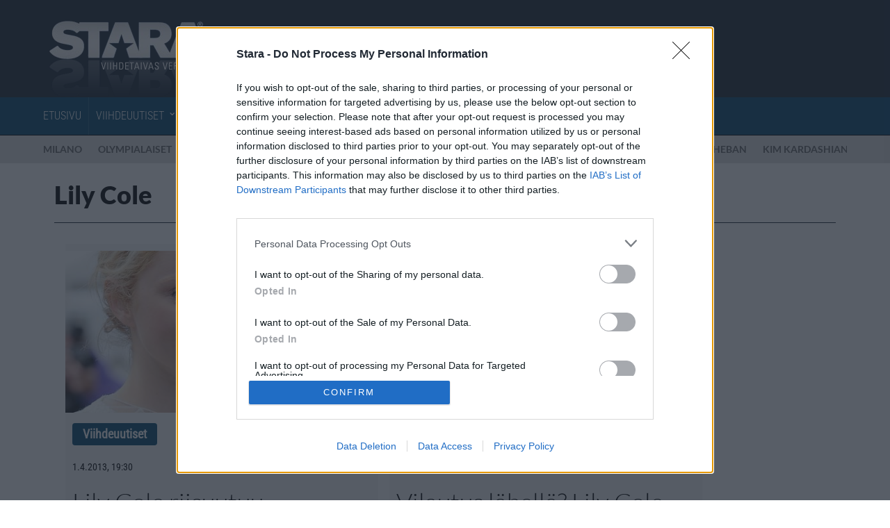

--- FILE ---
content_type: text/html; charset=UTF-8
request_url: https://www.stara.fi/asiasanat/lily-cole/
body_size: 14527
content:
<!doctype html>
<html lang="fi">
<head>
	<meta charset="utf-8">
	<meta http-equiv="X-UA-Compatible" content="IE=edge">
	<meta name="viewport" content="width=device-width, initial-scale=1">
	<meta name="copyright" content="Copyright Stara Media Online Oy 2003-2026">
	<meta name="contact" content="stara@stara.fi">


<meta name="description" content="Lily Cole uutiset Starassa">
	<link rel="apple-touch-icon-precomposed" href="/wp-content/themes/stara-responsive/img/favicon/apple-touch-icon-precomposed.png">
	<link rel="apple-touch-icon" sizes="60x60" href="/wp-content/themes/stara-responsive/img/favicon/apple-touch-icon-60x60.png">
	<link rel="apple-touch-icon" sizes="72x72" href="/wp-content/themes/stara-responsive/img/favicon/apple-touch-icon-72x72.png">
	<link rel="apple-touch-icon" sizes="76x76" href="/wp-content/themes/stara-responsive/img/favicon/apple-touch-icon-76x76.png">
	<link rel="apple-touch-icon" sizes="114x114" href="/wp-content/themes/stara-responsive/img/favicon/apple-touch-icon-114x114.png">
	<link rel="apple-touch-icon" sizes="120x120" href="/wp-content/themes/stara-responsive/img/favicon/apple-touch-icon-120x120.png">
	<link rel="apple-touch-icon" sizes="144x144" href="/wp-content/themes/stara-responsive/img/favicon/apple-touch-icon-144x144.png">

	<link rel="icon" href="/wp-content/themes/stara-responsive/img/favicon/favicon-16x16.png" sizes="16x16">
	<link rel="icon" href="/wp-content/themes/stara-responsive/img/favicon/favicon-32x32.png" sizes="32x32">
	<link rel="icon" href="/wp-content/themes/stara-responsive/img/favicon/favicon-96x96.png" sizes="96x96">
	<link rel="shortcut icon" href="/wp-content/themes/stara-responsive/img/favicon/favicon.ico">

	<meta name="application-name" content="Stara">
	<meta name="msapplication-starturl" content="https://www.stara.fi/">
	<meta name="msapplication-TileColor" content="#26364f">
	<meta name="msapplication-TileImage" content="/wp-content/themes/stara-responsive/img/favicon/mstile-144x144.png">
	<meta name="msapplication-square70x70logo" content="/wp-content/themes/stara-responsive/img/favicon/mstile-70x70.png">
	<meta name="msapplication-square150x150logo" content="/wp-content/themes/stara-responsive/img/favicon/mstile-150x150.png">
	<meta name="msapplication-wide310x150logo" content="/wp-content/themes/stara-responsive/img/favicon/mstile-310x150.png">
	<meta name="msapplication-square310x310logo" content="/wp-content/themes/stara-responsive/img/favicon/mstile-310x310.png">

	<meta name="twitter:card" content="summary_large_image">
	<meta name="twitter:site" content="@StaraFi">
	<meta property="og:site_name" content="Stara.fi">
	<meta property="fb:admins" content="733354531">
	<meta property="fb:pages" content="221953634618">
	<meta property="og:locale" content="fi_FI">

			<link href="
		https://www.stara.fi/asiasanat/lily-cole/		">
		<meta property="og:url" content="
		https://www.stara.fi/asiasanat/lily-cole/		">
		<meta property="og:title" content="Lily Cole - Stara.fi">
		<meta property="og:description" content="Lily Cole viihdeuutiset Starassa.">
	
			<meta property="og:type" content="website">
		<meta property="fb:page_id" content="221953634618">
	
			<meta property="og:image" content="/wp-content/themes/stara-responsive/img/stara_fblogo.jpg">
		<meta property="og:image:width" content="140">
		<meta property="og:image:height" content="140">
	
			<script async src="https://pagead2.googlesyndication.com/pagead/js/adsbygoogle.js?client=ca-pub-2442022960709935" crossorigin="anonymous"></script>
	
	<title>Lily Cole &#8211; Stara.fi</title>
<meta name='robots' content='max-image-preview:large, index, follow, max-snippet:-1, max-video-preview:-1' />
<link rel="stylesheet" href="https://www.stara.fi/wp-content/themes/stara-responsive/style.min.css?ver=dbb25309ae57d0f43021f08e3dd7ffeb457fc75f">
<script type="text/javascript" src="https://www.stara.fi/wp-includes/js/jquery/jquery.min.js?ver=3.7.1" id="jquery-core-js"></script>
<link rel="https://api.w.org/" href="https://www.stara.fi/wp-json/" /><link rel="alternate" title="JSON" type="application/json" href="https://www.stara.fi/wp-json/wp/v2/tags/1319" /><link rel="icon" href="https://www.stara.fi/wp-content/uploads/2026/01/cropped-stara_logo_1024x1024-100x100.jpg" sizes="32x32" />
<link rel="icon" href="https://www.stara.fi/wp-content/uploads/2026/01/cropped-stara_logo_1024x1024-200x200.jpg" sizes="192x192" />
<link rel="apple-touch-icon" href="https://www.stara.fi/wp-content/uploads/2026/01/cropped-stara_logo_1024x1024-200x200.jpg" />
<meta name="msapplication-TileImage" content="https://www.stara.fi/wp-content/uploads/2026/01/cropped-stara_logo_1024x1024-600x530.jpg" />

			<script>
		var dataLayer = [];

					dataLayer.push({
				'page': 'archive',
				'tag': 'lily-cole'
			});
					</script>

		<script async="async" src="https://macro.adnami.io/macro/hosts/adsm.macro.stara.fi.js"></script>		<script>
		var adsmtag = adsmtag || {};
		adsmtag.cmd = adsmtag.cmd || [];
		</script>
	
			<!-- InMobi Choice. Consent Manager Tag v3.0 (for TCF 2.2) -->
		<script type="text/javascript" async=true>
		(function() {
			var host = window.location.hostname;
			var element = document.createElement('script');
			var firstScript = document.getElementsByTagName('script')[0];
			var url = 'https://cmp.inmobi.com'
				.concat('/choice/', 'mVjjcdrsm5ysQ', '/', host, '/choice.js?tag_version=V3');
			var uspTries = 0;
			var uspTriesLimit = 3;
			element.async = true;
			element.type = 'text/javascript';
			element.src = url;

			firstScript.parentNode.insertBefore(element, firstScript);

			function makeStub() {
				var TCF_LOCATOR_NAME = '__tcfapiLocator';
				var queue = [];
				var win = window;
				var cmpFrame;

				function addFrame() {
					var doc = win.document;
					var otherCMP = !!(win.frames[TCF_LOCATOR_NAME]);

					if (!otherCMP) {
						if (doc.body) {
							var iframe = doc.createElement('iframe');

							iframe.style.cssText = 'display:none';
							iframe.name = TCF_LOCATOR_NAME;
							doc.body.appendChild(iframe);
						} else {
							setTimeout(addFrame, 5);
						}
					}
					return !otherCMP;
				}

				function tcfAPIHandler() {
					var gdprApplies;
					var args = arguments;

					if (!args.length) {
						return queue;
					} else if (args[0] === 'setGdprApplies') {
						if (
							args.length > 3 &&
							args[2] === 2 &&
							typeof args[3] === 'boolean'
						) {
							gdprApplies = args[3];
							if (typeof args[2] === 'function') {
								args[2]('set', true);
							}
						}
					} else if (args[0] === 'ping') {
						var retr = {
							gdprApplies: gdprApplies,
							cmpLoaded: false,
							cmpStatus: 'stub'
						};

						if (typeof args[2] === 'function') {
							args[2](retr);
						}
					} else {
						if(args[0] === 'init' && typeof args[3] === 'object') {
							args[3] = Object.assign(args[3], { tag_version: 'V3' });
						}
						queue.push(args);
					}
				}

				function postMessageEventHandler(event) {
					var msgIsString = typeof event.data === 'string';
					var json = {};

					try {
						if (msgIsString) {
							json = JSON.parse(event.data);
						} else {
							json = event.data;
						}
					} catch (ignore) {}

					var payload = json.__tcfapiCall;

					if (payload) {
						window.__tcfapi(
							payload.command,
							payload.version,
							function(retValue, success) {
								var returnMsg = {
									__tcfapiReturn: {
										returnValue: retValue,
										success: success,
										callId: payload.callId
									}
								};
								if (msgIsString) {
									returnMsg = JSON.stringify(returnMsg);
								}
								if (event && event.source && event.source.postMessage) {
									event.source.postMessage(returnMsg, '*');
								}
							},
							payload.parameter
						);
					}
				}

				while (win) {
					try {
						if (win.frames[TCF_LOCATOR_NAME]) {
							cmpFrame = win;
							break;
						}
					} catch (ignore) {}

					if (win === window.top) {
						break;
					}
					win = win.parent;
				}
				if (!cmpFrame) {
					addFrame();
					win.__tcfapi = tcfAPIHandler;
					win.addEventListener('message', postMessageEventHandler, false);
				}
			};

			makeStub();

			var uspStubFunction = function() {
				var arg = arguments;
				if (typeof window.__uspapi !== uspStubFunction) {
					setTimeout(function() {
						if (typeof window.__uspapi !== 'undefined') {
							window.__uspapi.apply(window.__uspapi, arg);
						}
					}, 500);
				}
			};

			var checkIfUspIsReady = function() {
				uspTries++;
				if (window.__uspapi === uspStubFunction && uspTries < uspTriesLimit) {
					console.warn('USP is not accessible');
				} else {
					clearInterval(uspInterval);
				}
			};

			if (typeof window.__uspapi === 'undefined') {
				window.__uspapi = uspStubFunction;
				var uspInterval = setInterval(checkIfUspIsReady, 6000);
			}
		})();
		</script>
		<!-- End InMobi Choice. Consent Manager Tag v3.0 (for TCF 2.2) -->
	
	<script>
		window['gtag_enable_tcf_support'] = true;
	</script>

			<script type="text/javascript" src="https://nostemedia.bbvms.com/a/stara.js"></script>	
			<!-- Strossle SDK -->
		<script>
		window.strossle=window.strossle||function(){(strossle.q=strossle.q||[]).push(arguments)};
		strossle('5b805ae1-d0e4-45fc-ae00-76fb0134b413', '.strossle-widget');
		</script>
		<script async src="https://assets.strossle.com/strossle-widget-sdk/1/strossle-widget-sdk.js"></script>		<!-- End Strossle SDK -->
	
			<script async id="ebx" src="//applets.ebxcdn.com/ebx.js"></script>	
			<script>(function(w,d,s,l,i){w[l]=w[l]||[];w[l].push({'gtm.start':
		new Date().getTime(),event:'gtm.js'});var f=d.getElementsByTagName(s)[0],
		j=d.createElement(s),dl=l!='dataLayer'?'&l='+l:'';j.async=true;j.src=
		'https://www.googletagmanager.com/gtm.js?id='+i+dl;f.parentNode.insertBefore(j,f);
		})(window,document,'script','dataLayer','GTM-WH44GSL');</script>
	<style id='global-styles-inline-css' type='text/css'>
:root{--wp--preset--aspect-ratio--square: 1;--wp--preset--aspect-ratio--4-3: 4/3;--wp--preset--aspect-ratio--3-4: 3/4;--wp--preset--aspect-ratio--3-2: 3/2;--wp--preset--aspect-ratio--2-3: 2/3;--wp--preset--aspect-ratio--16-9: 16/9;--wp--preset--aspect-ratio--9-16: 9/16;--wp--preset--color--black: #000000;--wp--preset--color--cyan-bluish-gray: #abb8c3;--wp--preset--color--white: #ffffff;--wp--preset--color--pale-pink: #f78da7;--wp--preset--color--vivid-red: #cf2e2e;--wp--preset--color--luminous-vivid-orange: #ff6900;--wp--preset--color--luminous-vivid-amber: #fcb900;--wp--preset--color--light-green-cyan: #7bdcb5;--wp--preset--color--vivid-green-cyan: #00d084;--wp--preset--color--pale-cyan-blue: #8ed1fc;--wp--preset--color--vivid-cyan-blue: #0693e3;--wp--preset--color--vivid-purple: #9b51e0;--wp--preset--gradient--vivid-cyan-blue-to-vivid-purple: linear-gradient(135deg,rgb(6,147,227) 0%,rgb(155,81,224) 100%);--wp--preset--gradient--light-green-cyan-to-vivid-green-cyan: linear-gradient(135deg,rgb(122,220,180) 0%,rgb(0,208,130) 100%);--wp--preset--gradient--luminous-vivid-amber-to-luminous-vivid-orange: linear-gradient(135deg,rgb(252,185,0) 0%,rgb(255,105,0) 100%);--wp--preset--gradient--luminous-vivid-orange-to-vivid-red: linear-gradient(135deg,rgb(255,105,0) 0%,rgb(207,46,46) 100%);--wp--preset--gradient--very-light-gray-to-cyan-bluish-gray: linear-gradient(135deg,rgb(238,238,238) 0%,rgb(169,184,195) 100%);--wp--preset--gradient--cool-to-warm-spectrum: linear-gradient(135deg,rgb(74,234,220) 0%,rgb(151,120,209) 20%,rgb(207,42,186) 40%,rgb(238,44,130) 60%,rgb(251,105,98) 80%,rgb(254,248,76) 100%);--wp--preset--gradient--blush-light-purple: linear-gradient(135deg,rgb(255,206,236) 0%,rgb(152,150,240) 100%);--wp--preset--gradient--blush-bordeaux: linear-gradient(135deg,rgb(254,205,165) 0%,rgb(254,45,45) 50%,rgb(107,0,62) 100%);--wp--preset--gradient--luminous-dusk: linear-gradient(135deg,rgb(255,203,112) 0%,rgb(199,81,192) 50%,rgb(65,88,208) 100%);--wp--preset--gradient--pale-ocean: linear-gradient(135deg,rgb(255,245,203) 0%,rgb(182,227,212) 50%,rgb(51,167,181) 100%);--wp--preset--gradient--electric-grass: linear-gradient(135deg,rgb(202,248,128) 0%,rgb(113,206,126) 100%);--wp--preset--gradient--midnight: linear-gradient(135deg,rgb(2,3,129) 0%,rgb(40,116,252) 100%);--wp--preset--font-size--small: 13px;--wp--preset--font-size--medium: 20px;--wp--preset--font-size--large: 36px;--wp--preset--font-size--x-large: 42px;--wp--preset--spacing--20: 0.44rem;--wp--preset--spacing--30: 0.67rem;--wp--preset--spacing--40: 1rem;--wp--preset--spacing--50: 1.5rem;--wp--preset--spacing--60: 2.25rem;--wp--preset--spacing--70: 3.38rem;--wp--preset--spacing--80: 5.06rem;--wp--preset--shadow--natural: 6px 6px 9px rgba(0, 0, 0, 0.2);--wp--preset--shadow--deep: 12px 12px 50px rgba(0, 0, 0, 0.4);--wp--preset--shadow--sharp: 6px 6px 0px rgba(0, 0, 0, 0.2);--wp--preset--shadow--outlined: 6px 6px 0px -3px rgb(255, 255, 255), 6px 6px rgb(0, 0, 0);--wp--preset--shadow--crisp: 6px 6px 0px rgb(0, 0, 0);}:where(.is-layout-flex){gap: 0.5em;}:where(.is-layout-grid){gap: 0.5em;}body .is-layout-flex{display: flex;}.is-layout-flex{flex-wrap: wrap;align-items: center;}.is-layout-flex > :is(*, div){margin: 0;}body .is-layout-grid{display: grid;}.is-layout-grid > :is(*, div){margin: 0;}:where(.wp-block-columns.is-layout-flex){gap: 2em;}:where(.wp-block-columns.is-layout-grid){gap: 2em;}:where(.wp-block-post-template.is-layout-flex){gap: 1.25em;}:where(.wp-block-post-template.is-layout-grid){gap: 1.25em;}.has-black-color{color: var(--wp--preset--color--black) !important;}.has-cyan-bluish-gray-color{color: var(--wp--preset--color--cyan-bluish-gray) !important;}.has-white-color{color: var(--wp--preset--color--white) !important;}.has-pale-pink-color{color: var(--wp--preset--color--pale-pink) !important;}.has-vivid-red-color{color: var(--wp--preset--color--vivid-red) !important;}.has-luminous-vivid-orange-color{color: var(--wp--preset--color--luminous-vivid-orange) !important;}.has-luminous-vivid-amber-color{color: var(--wp--preset--color--luminous-vivid-amber) !important;}.has-light-green-cyan-color{color: var(--wp--preset--color--light-green-cyan) !important;}.has-vivid-green-cyan-color{color: var(--wp--preset--color--vivid-green-cyan) !important;}.has-pale-cyan-blue-color{color: var(--wp--preset--color--pale-cyan-blue) !important;}.has-vivid-cyan-blue-color{color: var(--wp--preset--color--vivid-cyan-blue) !important;}.has-vivid-purple-color{color: var(--wp--preset--color--vivid-purple) !important;}.has-black-background-color{background-color: var(--wp--preset--color--black) !important;}.has-cyan-bluish-gray-background-color{background-color: var(--wp--preset--color--cyan-bluish-gray) !important;}.has-white-background-color{background-color: var(--wp--preset--color--white) !important;}.has-pale-pink-background-color{background-color: var(--wp--preset--color--pale-pink) !important;}.has-vivid-red-background-color{background-color: var(--wp--preset--color--vivid-red) !important;}.has-luminous-vivid-orange-background-color{background-color: var(--wp--preset--color--luminous-vivid-orange) !important;}.has-luminous-vivid-amber-background-color{background-color: var(--wp--preset--color--luminous-vivid-amber) !important;}.has-light-green-cyan-background-color{background-color: var(--wp--preset--color--light-green-cyan) !important;}.has-vivid-green-cyan-background-color{background-color: var(--wp--preset--color--vivid-green-cyan) !important;}.has-pale-cyan-blue-background-color{background-color: var(--wp--preset--color--pale-cyan-blue) !important;}.has-vivid-cyan-blue-background-color{background-color: var(--wp--preset--color--vivid-cyan-blue) !important;}.has-vivid-purple-background-color{background-color: var(--wp--preset--color--vivid-purple) !important;}.has-black-border-color{border-color: var(--wp--preset--color--black) !important;}.has-cyan-bluish-gray-border-color{border-color: var(--wp--preset--color--cyan-bluish-gray) !important;}.has-white-border-color{border-color: var(--wp--preset--color--white) !important;}.has-pale-pink-border-color{border-color: var(--wp--preset--color--pale-pink) !important;}.has-vivid-red-border-color{border-color: var(--wp--preset--color--vivid-red) !important;}.has-luminous-vivid-orange-border-color{border-color: var(--wp--preset--color--luminous-vivid-orange) !important;}.has-luminous-vivid-amber-border-color{border-color: var(--wp--preset--color--luminous-vivid-amber) !important;}.has-light-green-cyan-border-color{border-color: var(--wp--preset--color--light-green-cyan) !important;}.has-vivid-green-cyan-border-color{border-color: var(--wp--preset--color--vivid-green-cyan) !important;}.has-pale-cyan-blue-border-color{border-color: var(--wp--preset--color--pale-cyan-blue) !important;}.has-vivid-cyan-blue-border-color{border-color: var(--wp--preset--color--vivid-cyan-blue) !important;}.has-vivid-purple-border-color{border-color: var(--wp--preset--color--vivid-purple) !important;}.has-vivid-cyan-blue-to-vivid-purple-gradient-background{background: var(--wp--preset--gradient--vivid-cyan-blue-to-vivid-purple) !important;}.has-light-green-cyan-to-vivid-green-cyan-gradient-background{background: var(--wp--preset--gradient--light-green-cyan-to-vivid-green-cyan) !important;}.has-luminous-vivid-amber-to-luminous-vivid-orange-gradient-background{background: var(--wp--preset--gradient--luminous-vivid-amber-to-luminous-vivid-orange) !important;}.has-luminous-vivid-orange-to-vivid-red-gradient-background{background: var(--wp--preset--gradient--luminous-vivid-orange-to-vivid-red) !important;}.has-very-light-gray-to-cyan-bluish-gray-gradient-background{background: var(--wp--preset--gradient--very-light-gray-to-cyan-bluish-gray) !important;}.has-cool-to-warm-spectrum-gradient-background{background: var(--wp--preset--gradient--cool-to-warm-spectrum) !important;}.has-blush-light-purple-gradient-background{background: var(--wp--preset--gradient--blush-light-purple) !important;}.has-blush-bordeaux-gradient-background{background: var(--wp--preset--gradient--blush-bordeaux) !important;}.has-luminous-dusk-gradient-background{background: var(--wp--preset--gradient--luminous-dusk) !important;}.has-pale-ocean-gradient-background{background: var(--wp--preset--gradient--pale-ocean) !important;}.has-electric-grass-gradient-background{background: var(--wp--preset--gradient--electric-grass) !important;}.has-midnight-gradient-background{background: var(--wp--preset--gradient--midnight) !important;}.has-small-font-size{font-size: var(--wp--preset--font-size--small) !important;}.has-medium-font-size{font-size: var(--wp--preset--font-size--medium) !important;}.has-large-font-size{font-size: var(--wp--preset--font-size--large) !important;}.has-x-large-font-size{font-size: var(--wp--preset--font-size--x-large) !important;}
/*# sourceURL=global-styles-inline-css */
</style>
</head>
<body class="archive tag tag-lily-cole tag-1319 wp-theme-stara-responsive">

<!--Asynchronous Tag passing of schain-->
	<script>
	var adformtag = adformtag || [];
	adformtag.push(function () {
	adformtag.setRequestParam('schain','1.0,1!nostemedia.fi,11163,1') });
	</script>

<section class="header">
	<div class="container">
		<div class="row">
			<div class="col-xs-12 col-md-3">
				<a href="https://www.stara.fi/" class="logo">Stara.fi</a>

				<button type="button" class="hidden-md hidden-lg">
					<span class="sr-only">Menu</span>
					<span class="icon-bar"></span>
					<span class="icon-bar"></span>
					<span class="icon-bar"></span>
				</button>
			</div>
		</div>
	</div>
</section>

<section class="navigation">
	<div class="container">
		<nav class="paavalikko"><ul id="menu-main" class="menu"><li id="menu-item-143630" class="menu-item menu-item-type-custom menu-item-object-custom menu-item-143630"><a href="/">Etusivu</a></li>
<li id="menu-item-143631" class="menu-item menu-item-type-taxonomy menu-item-object-category menu-item-143631 menu-item-has-children"><a href="https://www.stara.fi/category/viihdeuutiset/">Viihdeuutiset</a>			<ul class="sub-menu">
								<ul class="sub-menu-categories">
					<li>
						<h2><a  href="https://www.stara.fi/category/viihdeuutiset/">Kaikki Viihdeuutiset</a></h2>
					</li>
																	<li class="menu-item">
								<a href="https://www.stara.fi/category/viihdeuutiset/euroviisut/">
									Euroviisut								</a>
							</li>
														<li class="menu-item">
								<a href="https://www.stara.fi/category/viihdeuutiset/festarit/">
									Festarit								</a>
							</li>
											</ul>
									<ul class="sub-menu-articles">
						<li>
							<h2><a  href="https://www.stara.fi/category/viihdeuutiset/">Uusimmat Viihdeuutiset -artikkelit</a></h2>
						</li>
													<li class="menu-item">
								<a href="https://www.stara.fi/2026/01/22/uriah-heepin-perustajajasen-sairastui-suomen-keikoille-tuuraaja/">
									<article>
										<figure>
											<img width="200" height="200" src="https://www.stara.fi/wp-content/uploads/2025/09/uriahheep_promo-200x200.jpg" class="img-circle" alt="" loading="lazy" decoding="async" srcset="https://www.stara.fi/wp-content/uploads/2025/09/uriahheep_promo-200x200.jpg 200w, https://www.stara.fi/wp-content/uploads/2025/09/uriahheep_promo-100x100.jpg 100w" sizes="(max-width: 200px) 100vw, 200px" />										</figure>
										<h3>Uriah Heepin perustajajäsen sairastui &#8211; Suomen-keikoille tuuraaja</h3>
									</article>
								</a>
							</li>
														<li class="menu-item">
								<a href="https://www.stara.fi/2026/01/22/kim-kardashian-tasta-syysta-ei-enaa-nae-jonathan-chebania/">
									<article>
										<figure>
											<img width="200" height="200" src="https://www.stara.fi/wp-content/uploads/2021/12/kimkardashian-thekkw-30122021x-200x200.jpg" class="img-circle" alt="" loading="lazy" decoding="async" srcset="https://www.stara.fi/wp-content/uploads/2021/12/kimkardashian-thekkw-30122021x-200x200.jpg 200w, https://www.stara.fi/wp-content/uploads/2021/12/kimkardashian-thekkw-30122021x-100x100.jpg 100w" sizes="(max-width: 200px) 100vw, 200px" />										</figure>
										<h3>Kim Kardashian: Tästä syystä ei enää näe Jonathan Chebania</h3>
									</article>
								</a>
							</li>
														<li class="menu-item">
								<a href="https://www.stara.fi/2026/01/22/aanikirjojen-suosio-kasvaa-kirjailijoiden-tulot-romahtaneet/">
									<article>
										<figure>
											<img width="200" height="200" src="https://www.stara.fi/wp-content/uploads/2025/11/kuulokkeet_fotolia-200x200.jpg" class="img-circle" alt="" loading="lazy" decoding="async" srcset="https://www.stara.fi/wp-content/uploads/2025/11/kuulokkeet_fotolia-200x200.jpg 200w, https://www.stara.fi/wp-content/uploads/2025/11/kuulokkeet_fotolia-100x100.jpg 100w" sizes="(max-width: 200px) 100vw, 200px" />										</figure>
										<h3>Äänikirjojen suosio kasvaa – kirjailijoiden tulot romahtaneet</h3>
									</article>
								</a>
							</li>
												</ul>
										<ul class="sub-menu-tags">
						<li>
							<h2>Suosituimmat asiasanat</h2>
						</li>
													<li class="menu-item">
								<a href="https://www.stara.fi/asiasanat/koira/">
									koira								</a>
							</li>
														<li class="menu-item">
								<a href="https://www.stara.fi/asiasanat/kim-kardashian/">
									Kim Kardashian								</a>
							</li>
														<li class="menu-item">
								<a href="https://www.stara.fi/asiasanat/poliisi/">
									Poliisi								</a>
							</li>
												</ul>
								</ul>
			</li>
<li id="menu-item-143635" class="menu-item menu-item-type-taxonomy menu-item-object-category menu-item-143635 menu-item-has-children"><a href="https://www.stara.fi/category/lifestyle/">Lifestyle</a>			<ul class="sub-menu">
								<ul class="sub-menu-categories">
					<li>
						<h2><a  href="https://www.stara.fi/category/lifestyle/">Kaikki Lifestyle</a></h2>
					</li>
																	<li class="menu-item">
								<a href="https://www.stara.fi/category/lifestyle/autot/">
									Autot								</a>
							</li>
														<li class="menu-item">
								<a href="https://www.stara.fi/category/lifestyle/fitness/">
									Fitness								</a>
							</li>
														<li class="menu-item">
								<a href="https://www.stara.fi/category/lifestyle/koti/">
									Koti &amp; Asuminen								</a>
							</li>
														<li class="menu-item">
								<a href="https://www.stara.fi/category/lifestyle/lux/">
									Lux								</a>
							</li>
														<li class="menu-item">
								<a href="https://www.stara.fi/category/lifestyle/ruoka/">
									Ruoka								</a>
							</li>
														<li class="menu-item">
								<a href="https://www.stara.fi/category/lifestyle/terveys/">
									Terveys								</a>
							</li>
											</ul>
									<ul class="sub-menu-articles">
						<li>
							<h2><a  href="https://www.stara.fi/category/lifestyle/">Uusimmat Lifestyle -artikkelit</a></h2>
						</li>
													<li class="menu-item">
								<a href="https://www.stara.fi/2026/01/22/tarinalevyista-tuli-tuorein-kuntoilutrendi-kiitos-tiktokin/">
									<article>
										<figure>
											<img width="200" height="200" src="https://www.stara.fi/wp-content/uploads/2025/04/kuntoilu_kuntopyora-200x200.jpg" class="img-circle" alt="" loading="lazy" decoding="async" srcset="https://www.stara.fi/wp-content/uploads/2025/04/kuntoilu_kuntopyora-200x200.jpg 200w, https://www.stara.fi/wp-content/uploads/2025/04/kuntoilu_kuntopyora-100x100.jpg 100w" sizes="(max-width: 200px) 100vw, 200px" />										</figure>
										<h3>Tärinälevyistä tuli tuorein kuntoilutrendi &#8211; kiitos Tiktokin</h3>
									</article>
								</a>
							</li>
														<li class="menu-item">
								<a href="https://www.stara.fi/2026/01/22/thl-alle-13-vuotiaat-eivat-tarvitse-omaa-alypuhelinta/">
									<article>
										<figure>
											<img width="200" height="200" src="https://www.stara.fi/wp-content/uploads/2025/12/lapset_matkapuhelin_alypuhelin_pelaaminen_stara-200x200.jpg" class="img-circle" alt="" loading="lazy" decoding="async" srcset="https://www.stara.fi/wp-content/uploads/2025/12/lapset_matkapuhelin_alypuhelin_pelaaminen_stara-200x200.jpg 200w, https://www.stara.fi/wp-content/uploads/2025/12/lapset_matkapuhelin_alypuhelin_pelaaminen_stara-100x100.jpg 100w" sizes="(max-width: 200px) 100vw, 200px" />										</figure>
										<h3>THL: Alle 13-vuotiaat eivät tarvitse omaa älypuhelinta</h3>
									</article>
								</a>
							</li>
														<li class="menu-item">
								<a href="https://www.stara.fi/2026/01/22/5-yleisinta-syyta-jotka-hiljalleen-tuhoavat-parisuhteesi/">
									<article>
										<figure>
											<img width="200" height="200" src="https://www.stara.fi/wp-content/uploads/2025/10/parisuhde_rakkaus_stara2-200x200.jpg" class="img-circle" alt="" loading="lazy" decoding="async" srcset="https://www.stara.fi/wp-content/uploads/2025/10/parisuhde_rakkaus_stara2-200x200.jpg 200w, https://www.stara.fi/wp-content/uploads/2025/10/parisuhde_rakkaus_stara2-100x100.jpg 100w" sizes="(max-width: 200px) 100vw, 200px" />										</figure>
										<h3>5 yleisintä syytä, jotka hiljalleen tuhoavat parisuhteesi</h3>
									</article>
								</a>
							</li>
												</ul>
										<ul class="sub-menu-tags">
						<li>
							<h2>Suosituimmat asiasanat</h2>
						</li>
													<li class="menu-item">
								<a href="https://www.stara.fi/asiasanat/kauneus/">
									kauneus								</a>
							</li>
														<li class="menu-item">
								<a href="https://www.stara.fi/asiasanat/parisuhde/">
									parisuhde								</a>
							</li>
														<li class="menu-item">
								<a href="https://www.stara.fi/asiasanat/terveys-hyvinvointi/">
									terveys								</a>
							</li>
												</ul>
								</ul>
			</li>
<li id="menu-item-143640" class="menu-item menu-item-type-taxonomy menu-item-object-category menu-item-143640 menu-item-has-children"><a href="https://www.stara.fi/category/matkailu/">Matkailu</a>			<ul class="sub-menu">
								<ul class="sub-menu-categories">
					<li>
						<h2><a  href="https://www.stara.fi/category/matkailu/">Kaikki Matkailu</a></h2>
					</li>
														</ul>
									<ul class="sub-menu-articles">
						<li>
							<h2><a  href="https://www.stara.fi/category/matkailu/">Uusimmat Matkailu -artikkelit</a></h2>
						</li>
													<li class="menu-item">
								<a href="https://www.stara.fi/2026/01/22/vuonna-2026-urheiluelamyksia-ympari-maailmaa-tassa-lista-kiinnostavimmista/">
									<article>
										<figure>
											<img width="200" height="200" src="https://www.stara.fi/wp-content/uploads/2022/01/amerikkalainenjalkapallo-daveadamson-nath0crkmu-unsplash-31122021x-200x200.jpg" class="img-circle" alt="" loading="lazy" decoding="async" srcset="https://www.stara.fi/wp-content/uploads/2022/01/amerikkalainenjalkapallo-daveadamson-nath0crkmu-unsplash-31122021x-200x200.jpg 200w, https://www.stara.fi/wp-content/uploads/2022/01/amerikkalainenjalkapallo-daveadamson-nath0crkmu-unsplash-31122021x-100x100.jpg 100w" sizes="(max-width: 200px) 100vw, 200px" />										</figure>
										<h3>Vuonna 2026 urheiluelämyksiä ympäri maailmaa &#8211; tässä lista kiinnostavimmista</h3>
									</article>
								</a>
							</li>
														<li class="menu-item">
								<a href="https://www.stara.fi/2026/01/22/riihimaen-seurahuone-myytiin-tutulle-ravintolaketjulle/">
									<article>
										<figure>
											<img width="200" height="200" src="https://www.stara.fi/wp-content/uploads/2023/09/ravintola-fotolia-200x200.jpg" class="img-circle" alt="" loading="lazy" decoding="async" srcset="https://www.stara.fi/wp-content/uploads/2023/09/ravintola-fotolia-200x200.jpg 200w, https://www.stara.fi/wp-content/uploads/2023/09/ravintola-fotolia-100x100.jpg 100w" sizes="(max-width: 200px) 100vw, 200px" />										</figure>
										<h3>Riihimäen Seurahuone myytiin tutulle ravintolaketjulle</h3>
									</article>
								</a>
							</li>
														<li class="menu-item">
								<a href="https://www.stara.fi/2026/01/21/karavaanarit-valitsivat-vuoden-2025-parhaat-leirintaalueet/">
									<article>
										<figure>
											<img width="200" height="200" src="https://www.stara.fi/wp-content/uploads/2026/01/matkamessut_asuntoauto_asuntovaunu_stara-200x200.jpg" class="img-circle" alt="" loading="lazy" decoding="async" srcset="https://www.stara.fi/wp-content/uploads/2026/01/matkamessut_asuntoauto_asuntovaunu_stara-200x200.jpg 200w, https://www.stara.fi/wp-content/uploads/2026/01/matkamessut_asuntoauto_asuntovaunu_stara-100x100.jpg 100w" sizes="(max-width: 200px) 100vw, 200px" />										</figure>
										<h3>Karavaanarit valitsivat vuoden 2025 parhaat leirintäalueet</h3>
									</article>
								</a>
							</li>
												</ul>
										<ul class="sub-menu-tags">
						<li>
							<h2>Suosituimmat asiasanat</h2>
						</li>
													<li class="menu-item">
								<a href="https://www.stara.fi/asiasanat/lentokone/">
									lentokone								</a>
							</li>
														<li class="menu-item">
								<a href="https://www.stara.fi/asiasanat/matkailu-2/">
									matkailu								</a>
							</li>
														<li class="menu-item">
								<a href="https://www.stara.fi/asiasanat/hotelli/">
									hotelli								</a>
							</li>
												</ul>
								</ul>
			</li>
<li id="menu-item-143638" class="menu-item menu-item-type-taxonomy menu-item-object-category menu-item-143638 menu-item-has-children"><a href="https://www.stara.fi/category/digi/">Digi</a>			<ul class="sub-menu">
								<ul class="sub-menu-categories">
					<li>
						<h2><a  href="https://www.stara.fi/category/digi/">Kaikki Digi</a></h2>
					</li>
														</ul>
									<ul class="sub-menu-articles">
						<li>
							<h2><a  href="https://www.stara.fi/category/digi/">Uusimmat Digi -artikkelit</a></h2>
						</li>
													<li class="menu-item">
								<a href="https://www.stara.fi/2026/01/21/netflixiin-uusi-ominaisuus-mahdollistaa-reaaliaikaisen-aanestamisen/">
									<article>
										<figure>
											<img width="200" height="200" src="https://www.stara.fi/wp-content/uploads/2025/09/kaukosaadin_stara-200x200.jpg" class="img-circle" alt="" loading="lazy" decoding="async" srcset="https://www.stara.fi/wp-content/uploads/2025/09/kaukosaadin_stara-200x200.jpg 200w, https://www.stara.fi/wp-content/uploads/2025/09/kaukosaadin_stara-100x100.jpg 100w" sizes="(max-width: 200px) 100vw, 200px" />										</figure>
										<h3>Netflixiin uusi ominaisuus &#8211; mahdollistaa reaaliaikaisen äänestämisen</h3>
									</article>
								</a>
							</li>
														<li class="menu-item">
								<a href="https://www.stara.fi/2026/01/18/bandcamp-kielsi-tekoalylla-tehdyn-musiikin/">
									<article>
										<figure>
											<img width="200" height="200" src="https://www.stara.fi/wp-content/uploads/2025/09/sahkokitara_fotolia-200x200.jpg" class="img-circle" alt="" loading="lazy" decoding="async" srcset="https://www.stara.fi/wp-content/uploads/2025/09/sahkokitara_fotolia-200x200.jpg 200w, https://www.stara.fi/wp-content/uploads/2025/09/sahkokitara_fotolia-100x100.jpg 100w" sizes="(max-width: 200px) 100vw, 200px" />										</figure>
										<h3>Musiikkipalvelu kielsi tekoälyllä tehdyn musiikin</h3>
									</article>
								</a>
							</li>
														<li class="menu-item">
								<a href="https://www.stara.fi/2026/01/17/informaatiotulva-kasvaa-miten-se-vaikuttaa-ihmisiin/">
									<article>
										<figure>
											<img width="200" height="200" src="https://www.stara.fi/wp-content/uploads/2021/12/internet-johnschnobrich-2fpjlaymqta-unsplash-30122021x-200x200.jpg" class="img-circle" alt="" loading="lazy" decoding="async" srcset="https://www.stara.fi/wp-content/uploads/2021/12/internet-johnschnobrich-2fpjlaymqta-unsplash-30122021x-200x200.jpg 200w, https://www.stara.fi/wp-content/uploads/2021/12/internet-johnschnobrich-2fpjlaymqta-unsplash-30122021x-100x100.jpg 100w" sizes="(max-width: 200px) 100vw, 200px" />										</figure>
										<h3>Informaatiotulva kasvaa &#8211; miten se vaikuttaa ihmisiin?</h3>
									</article>
								</a>
							</li>
												</ul>
										<ul class="sub-menu-tags">
						<li>
							<h2>Suosituimmat asiasanat</h2>
						</li>
													<li class="menu-item">
								<a href="https://www.stara.fi/asiasanat/facebook/">
									Facebook								</a>
							</li>
														<li class="menu-item">
								<a href="https://www.stara.fi/asiasanat/iphone/">
									iPhone								</a>
							</li>
														<li class="menu-item">
								<a href="https://www.stara.fi/asiasanat/tietoturva/">
									tietoturva								</a>
							</li>
												</ul>
								</ul>
			</li>
<li id="menu-item-152077" class="menu-item menu-item-type-taxonomy menu-item-object-category menu-item-152077 menu-item-has-children"><a href="https://www.stara.fi/category/lifestyle/lux/">Lux</a>			<ul class="sub-menu">
								<ul class="sub-menu-categories">
					<li>
						<h2><a  href="https://www.stara.fi/category/lifestyle/lux/">Kaikki Lux</a></h2>
					</li>
														</ul>
									<ul class="sub-menu-articles">
						<li>
							<h2><a  href="https://www.stara.fi/category/lifestyle/lux/">Uusimmat Lux -artikkelit</a></h2>
						</li>
													<li class="menu-item">
								<a href="https://www.stara.fi/2025/11/25/sampo-kaulasen-luksuskohde-janka-resort-avattiin-nain-upealta-se-nayttaa/">
									<article>
										<figure>
											<img width="200" height="200" src="https://www.stara.fi/wp-content/uploads/2025/11/sampokaulanen_instagram-200x200.jpg" class="img-circle" alt="" loading="lazy" decoding="async" srcset="https://www.stara.fi/wp-content/uploads/2025/11/sampokaulanen_instagram-200x200.jpg 200w, https://www.stara.fi/wp-content/uploads/2025/11/sampokaulanen_instagram-100x100.jpg 100w" sizes="(max-width: 200px) 100vw, 200px" />										</figure>
										<h3>Sampo Kaulasen luksuskohde Jänkä Resort avattiin &#8211; näin upealta se näyttää</h3>
									</article>
								</a>
							</li>
														<li class="menu-item">
								<a href="https://www.stara.fi/2025/10/31/tahtikokki-henri-alen-yllatti-erikoisella-herkulla-kuningatar-kekkonen/">
									<article>
										<figure>
											<img width="200" height="200" src="https://www.stara.fi/wp-content/uploads/2025/10/kuningatarkekkonen_henrialen-200x200.jpg" class="img-circle" alt="" loading="lazy" decoding="async" srcset="https://www.stara.fi/wp-content/uploads/2025/10/kuningatarkekkonen_henrialen-200x200.jpg 200w, https://www.stara.fi/wp-content/uploads/2025/10/kuningatarkekkonen_henrialen-100x100.jpg 100w" sizes="(max-width: 200px) 100vw, 200px" />										</figure>
										<h3>Tähtikokki Henri Alen yllätti erikoisella herkulla &#8211; &#8221;Kuningatar Kekkonen&#8221;</h3>
									</article>
								</a>
							</li>
														<li class="menu-item">
								<a href="https://www.stara.fi/2025/10/22/loreal-ostaa-kauneusbrandin-466-miljardilla-dollarilla/">
									<article>
										<figure>
											<img width="200" height="200" src="https://www.stara.fi/wp-content/uploads/2021/12/kauneus-hadissafari-a7rkosfjrg0-unsplash-30122021x-200x200.jpg" class="img-circle" alt="" loading="lazy" decoding="async" srcset="https://www.stara.fi/wp-content/uploads/2021/12/kauneus-hadissafari-a7rkosfjrg0-unsplash-30122021x-200x200.jpg 200w, https://www.stara.fi/wp-content/uploads/2021/12/kauneus-hadissafari-a7rkosfjrg0-unsplash-30122021x-100x100.jpg 100w" sizes="(max-width: 200px) 100vw, 200px" />										</figure>
										<h3>L’Oréal ostaa kauneusbrändin 4,66 miljardilla dollarilla</h3>
									</article>
								</a>
							</li>
												</ul>
										<ul class="sub-menu-tags">
						<li>
							<h2>Suosituimmat asiasanat</h2>
						</li>
													<li class="menu-item">
								<a href="https://www.stara.fi/asiasanat/hotelli/">
									hotelli								</a>
							</li>
														<li class="menu-item">
								<a href="https://www.stara.fi/asiasanat/samppanja/">
									samppanja								</a>
							</li>
														<li class="menu-item">
								<a href="https://www.stara.fi/asiasanat/huvijahti/">
									huvijahti								</a>
							</li>
												</ul>
								</ul>
			</li>
<li id="menu-item-143639" class="menu-item menu-item-type-taxonomy menu-item-object-category menu-item-143639 menu-item-has-children"><a href="https://www.stara.fi/category/uutiset/">Uutiset</a>			<ul class="sub-menu">
								<ul class="sub-menu-categories">
					<li>
						<h2><a  href="https://www.stara.fi/category/uutiset/">Kaikki Uutiset</a></h2>
					</li>
														</ul>
									<ul class="sub-menu-articles">
						<li>
							<h2><a  href="https://www.stara.fi/category/uutiset/">Uusimmat Uutiset -artikkelit</a></h2>
						</li>
													<li class="menu-item">
								<a href="https://www.stara.fi/2026/01/22/lumimyrsky-lahestyy-yhdysvaltoja-ihmiset-hamstrasivat-kauppojen-hyllyt-tyhjiksi/">
									<article>
										<figure>
											<img width="200" height="200" src="https://www.stara.fi/wp-content/uploads/2026/01/newyork_talvi_stara-200x200.jpg" class="img-circle" alt="" loading="lazy" decoding="async" srcset="https://www.stara.fi/wp-content/uploads/2026/01/newyork_talvi_stara-200x200.jpg 200w, https://www.stara.fi/wp-content/uploads/2026/01/newyork_talvi_stara-100x100.jpg 100w" sizes="(max-width: 200px) 100vw, 200px" />										</figure>
										<h3>Lumimyrsky lähestyy Yhdysvaltoja &#8211; ihmiset hamstrasivat kauppojen hyllyt tyhjiksi</h3>
									</article>
								</a>
							</li>
														<li class="menu-item">
								<a href="https://www.stara.fi/2026/01/22/ekonomit-ennustavat-suomen-taloustunnelin-paassa-valoa/">
									<article>
										<figure>
											<img width="200" height="200" src="https://www.stara.fi/wp-content/uploads/2021/12/raha-euro-ibrahimboran-jhbrpbizj0o-unsplash-30122021x-200x200.jpg" class="img-circle" alt="" loading="lazy" decoding="async" srcset="https://www.stara.fi/wp-content/uploads/2021/12/raha-euro-ibrahimboran-jhbrpbizj0o-unsplash-30122021x-200x200.jpg 200w, https://www.stara.fi/wp-content/uploads/2021/12/raha-euro-ibrahimboran-jhbrpbizj0o-unsplash-30122021x-100x100.jpg 100w" sizes="(max-width: 200px) 100vw, 200px" />										</figure>
										<h3>Ekonomit: Suomen taloustunnelin päässä viimein valoa</h3>
									</article>
								</a>
							</li>
														<li class="menu-item">
								<a href="https://www.stara.fi/2026/01/22/thl-alle-13-vuotiaat-eivat-tarvitse-omaa-alypuhelinta/">
									<article>
										<figure>
											<img width="200" height="200" src="https://www.stara.fi/wp-content/uploads/2025/12/lapset_matkapuhelin_alypuhelin_pelaaminen_stara-200x200.jpg" class="img-circle" alt="" loading="lazy" decoding="async" srcset="https://www.stara.fi/wp-content/uploads/2025/12/lapset_matkapuhelin_alypuhelin_pelaaminen_stara-200x200.jpg 200w, https://www.stara.fi/wp-content/uploads/2025/12/lapset_matkapuhelin_alypuhelin_pelaaminen_stara-100x100.jpg 100w" sizes="(max-width: 200px) 100vw, 200px" />										</figure>
										<h3>THL: Alle 13-vuotiaat eivät tarvitse omaa älypuhelinta</h3>
									</article>
								</a>
							</li>
												</ul>
										<ul class="sub-menu-tags">
						<li>
							<h2>Suosituimmat asiasanat</h2>
						</li>
													<li class="menu-item">
								<a href="https://www.stara.fi/asiasanat/poliisi-suomi/">
									Poliisi Suomi								</a>
							</li>
														<li class="menu-item">
								<a href="https://www.stara.fi/asiasanat/poliisi/">
									Poliisi								</a>
							</li>
														<li class="menu-item">
								<a href="https://www.stara.fi/asiasanat/rikos/">
									rikos								</a>
							</li>
												</ul>
								</ul>
			</li>
<li id="menu-item-143632" class="menu-item menu-item-type-taxonomy menu-item-object-category menu-item-143632 menu-item-has-children"><a href="https://www.stara.fi/category/staratv/">StaraTV</a>			<ul class="sub-menu">
								<ul class="sub-menu-categories">
					<li>
						<h2><a  href="https://www.stara.fi/category/staratv/">Kaikki StaraTV</a></h2>
					</li>
																	<li class="menu-item">
								<a href="https://www.stara.fi/category/staratv/alpeilla/">
									Alpeilla								</a>
							</li>
														<li class="menu-item">
								<a href="https://www.stara.fi/category/staratv/pallon-viemaa/">
									Pallon viemää								</a>
							</li>
														<li class="menu-item">
								<a href="https://www.stara.fi/category/staratv/reverse/">
									Reverse								</a>
							</li>
														<li class="menu-item">
								<a href="https://www.stara.fi/category/staratv/score-tv/">
									Score TV								</a>
							</li>
														<li class="menu-item">
								<a href="https://www.stara.fi/category/staratv/viihde/">
									StaraTV Viihde								</a>
							</li>
											</ul>
									<ul class="sub-menu-articles">
						<li>
							<h2><a  href="https://www.stara.fi/category/staratv/">Uusimmat StaraTV -artikkelit</a></h2>
						</li>
													<li class="menu-item">
								<a href="https://www.stara.fi/2026/01/08/dji-osmo-360-staran-testissa-sisallontuotannon-moniottelija/">
									<article>
										<figure>
											<img width="200" height="200" src="https://www.stara.fi/wp-content/uploads/2026/01/djiosmo360_stara_00-200x200.jpg" class="img-circle" alt="" loading="lazy" decoding="async" srcset="https://www.stara.fi/wp-content/uploads/2026/01/djiosmo360_stara_00-200x200.jpg 200w, https://www.stara.fi/wp-content/uploads/2026/01/djiosmo360_stara_00-100x100.jpg 100w" sizes="(max-width: 200px) 100vw, 200px" />										</figure>
										<h3>Testissä DJI Osmo 360 &#8211; sisällöntuotannon moniottelija</h3>
									</article>
								</a>
							</li>
														<li class="menu-item">
								<a href="https://www.stara.fi/2025/11/20/staratv-oneplus-15-lanseerattiin-prahassa/">
									<article>
										<figure>
											<img width="200" height="200" src="https://www.stara.fi/wp-content/uploads/2025/11/kansikuva1500-200x200.jpg" class="img-circle" alt="" loading="lazy" decoding="async" srcset="https://www.stara.fi/wp-content/uploads/2025/11/kansikuva1500-200x200.jpg 200w, https://www.stara.fi/wp-content/uploads/2025/11/kansikuva1500-100x100.jpg 100w" sizes="(max-width: 200px) 100vw, 200px" />										</figure>
										<h3>StaraTV: OnePlus 15 lanseerattiin Prahassa</h3>
									</article>
								</a>
							</li>
														<li class="menu-item">
								<a href="https://www.stara.fi/2025/10/07/staratv-cancel-elokuvan-santtu-niko-ja-weksi-haastattelussa/">
									<article>
										<figure>
											<img width="200" height="200" src="https://www.stara.fi/wp-content/uploads/2025/10/santtunikoweksi_cancel_stara-200x200.jpg" class="img-circle" alt="" loading="lazy" decoding="async" srcset="https://www.stara.fi/wp-content/uploads/2025/10/santtunikoweksi_cancel_stara-200x200.jpg 200w, https://www.stara.fi/wp-content/uploads/2025/10/santtunikoweksi_cancel_stara-100x100.jpg 100w" sizes="(max-width: 200px) 100vw, 200px" />										</figure>
										<h3>StaraTV: Cancel-elokuvan Santtu, Niko ja Weksi haastattelussa</h3>
									</article>
								</a>
							</li>
												</ul>
										<ul class="sub-menu-tags">
						<li>
							<h2>Suosituimmat asiasanat</h2>
						</li>
													<li class="menu-item">
								<a href="https://www.stara.fi/asiasanat/komediasirkus/">
									KomediaSirkus								</a>
							</li>
														<li class="menu-item">
								<a href="https://www.stara.fi/asiasanat/antti-ketonen/">
									Antti Ketonen								</a>
							</li>
														<li class="menu-item">
								<a href="https://www.stara.fi/asiasanat/vesilla-ohjelma/">
									Vesillä-ohjelma								</a>
							</li>
												</ul>
								</ul>
			</li>
<li id="menu-item-143633" class="menu-item menu-item-type-taxonomy menu-item-object-post_format menu-item-143633"><a href="https://www.stara.fi/type/video/">Tuubi</a></li>
<li id="menu-item-166741" class="menu-item menu-item-type-taxonomy menu-item-object-category menu-item-166741 menu-item-has-children"><a href="https://www.stara.fi/category/urheilu/">Urheilu</a>			<ul class="sub-menu">
								<ul class="sub-menu-categories">
					<li>
						<h2><a  href="https://www.stara.fi/category/urheilu/">Kaikki Urheilu</a></h2>
					</li>
														</ul>
									<ul class="sub-menu-articles">
						<li>
							<h2><a  href="https://www.stara.fi/category/urheilu/">Uusimmat Urheilu -artikkelit</a></h2>
						</li>
													<li class="menu-item">
								<a href="https://www.stara.fi/2026/01/22/vuonna-2026-urheiluelamyksia-ympari-maailmaa-tassa-lista-kiinnostavimmista/">
									<article>
										<figure>
											<img width="200" height="200" src="https://www.stara.fi/wp-content/uploads/2022/01/amerikkalainenjalkapallo-daveadamson-nath0crkmu-unsplash-31122021x-200x200.jpg" class="img-circle" alt="" loading="lazy" decoding="async" srcset="https://www.stara.fi/wp-content/uploads/2022/01/amerikkalainenjalkapallo-daveadamson-nath0crkmu-unsplash-31122021x-200x200.jpg 200w, https://www.stara.fi/wp-content/uploads/2022/01/amerikkalainenjalkapallo-daveadamson-nath0crkmu-unsplash-31122021x-100x100.jpg 100w" sizes="(max-width: 200px) 100vw, 200px" />										</figure>
										<h3>Vuonna 2026 urheiluelämyksiä ympäri maailmaa &#8211; tässä lista kiinnostavimmista</h3>
									</article>
								</a>
							</li>
														<li class="menu-item">
								<a href="https://www.stara.fi/2026/01/19/palomiehet-ja-poliisit-ottavat-yhteen-nokia-arenalla/">
									<article>
										<figure>
											<img width="200" height="200" src="https://www.stara.fi/wp-content/uploads/2026/01/pelastuslaitos_palokunta_vpk_stara-1-200x200.jpg" class="img-circle" alt="" loading="lazy" decoding="async" srcset="https://www.stara.fi/wp-content/uploads/2026/01/pelastuslaitos_palokunta_vpk_stara-1-200x200.jpg 200w, https://www.stara.fi/wp-content/uploads/2026/01/pelastuslaitos_palokunta_vpk_stara-1-100x100.jpg 100w" sizes="(max-width: 200px) 100vw, 200px" />										</figure>
										<h3>Palomiehet ja poliisit ottavat yhteen Nokia Arenalla</h3>
									</article>
								</a>
							</li>
														<li class="menu-item">
								<a href="https://www.stara.fi/2026/01/19/ruotsalaisen-tempaus-pompotteli-jalkapalloa-28-tuntia/">
									<article>
										<figure>
											<img width="200" height="200" src="https://www.stara.fi/wp-content/uploads/2022/01/jalkapallo-emiliogarcia-awdcgddedh0-unsplash-31122021x-200x200.jpg" class="img-circle" alt="" loading="lazy" decoding="async" srcset="https://www.stara.fi/wp-content/uploads/2022/01/jalkapallo-emiliogarcia-awdcgddedh0-unsplash-31122021x-200x200.jpg 200w, https://www.stara.fi/wp-content/uploads/2022/01/jalkapallo-emiliogarcia-awdcgddedh0-unsplash-31122021x-100x100.jpg 100w" sizes="(max-width: 200px) 100vw, 200px" />										</figure>
										<h3>Ruotsalaisen tempaus: Pompotteli jalkapalloa 28 tuntia</h3>
									</article>
								</a>
							</li>
												</ul>
										<ul class="sub-menu-tags">
						<li>
							<h2>Suosituimmat asiasanat</h2>
						</li>
													<li class="menu-item">
								<a href="https://www.stara.fi/asiasanat/jalkapallo/">
									jalkapallo								</a>
							</li>
														<li class="menu-item">
								<a href="https://www.stara.fi/asiasanat/urheilu/">
									urheilu								</a>
							</li>
														<li class="menu-item">
								<a href="https://www.stara.fi/asiasanat/jaakiekko/">
									jääkiekko								</a>
							</li>
												</ul>
								</ul>
			</li>
<li id="menu-item-143641" class="menu-item menu-item-type-taxonomy menu-item-object-category menu-item-143641 menu-item-has-children"><a href="https://www.stara.fi/category/elokuvat/">Elokuvat</a>			<ul class="sub-menu">
								<ul class="sub-menu-categories">
					<li>
						<h2><a  href="https://www.stara.fi/category/elokuvat/">Kaikki Elokuvat</a></h2>
					</li>
																	<li class="menu-item">
								<a href="https://www.stara.fi/category/elokuvat/dvd/">
									DVD								</a>
							</li>
											</ul>
									<ul class="sub-menu-articles">
						<li>
							<h2><a  href="https://www.stara.fi/category/elokuvat/">Uusimmat Elokuvat -artikkelit</a></h2>
						</li>
													<li class="menu-item">
								<a href="https://www.stara.fi/2026/01/03/suomen-katsotuimmat-elokuvat-2025-listattiin-yksi-oli-ylivoimainen-ykkonen/">
									<article>
										<figure>
											<img width="200" height="200" src="https://www.stara.fi/wp-content/uploads/2026/01/ristorappaajajakaksoisolento_almajarvensivu_aleksijohansson-200x200.jpg" class="img-circle" alt="" loading="lazy" decoding="async" srcset="https://www.stara.fi/wp-content/uploads/2026/01/ristorappaajajakaksoisolento_almajarvensivu_aleksijohansson-200x200.jpg 200w, https://www.stara.fi/wp-content/uploads/2026/01/ristorappaajajakaksoisolento_almajarvensivu_aleksijohansson-100x100.jpg 100w" sizes="(max-width: 200px) 100vw, 200px" />										</figure>
										<h3>Suomen katsotuimmat elokuvat 2025 listattiin &#8211; yksi oli ylivoimainen ykkönen</h3>
									</article>
								</a>
							</li>
														<li class="menu-item">
								<a href="https://www.stara.fi/2025/12/28/talta-nayttaa-uusi-luottomies-elokuva-lepolomalle-helmikuussa/">
									<article>
										<figure>
											<img width="200" height="200" src="https://www.stara.fi/wp-content/uploads/2021/07/c9af0fd2-5f20-47bb-b45e-5cbde1626c35-200x200.jpeg" class="img-circle" alt="" loading="lazy" decoding="async" srcset="https://www.stara.fi/wp-content/uploads/2021/07/c9af0fd2-5f20-47bb-b45e-5cbde1626c35-200x200.jpeg 200w, https://www.stara.fi/wp-content/uploads/2021/07/c9af0fd2-5f20-47bb-b45e-5cbde1626c35-100x100.jpeg 100w" sizes="(max-width: 200px) 100vw, 200px" />										</figure>
										<h3>Tältä näyttää uusi Luottomies-elokuva &#8211; Lepolomalle helmikuussa</h3>
									</article>
								</a>
							</li>
														<li class="menu-item">
								<a href="https://www.stara.fi/2025/12/25/talta-steven-spielbergin-hyytava-ufo-elokuva-nayttaa/">
									<article>
										<figure>
											<img width="200" height="200" src="https://www.stara.fi/wp-content/uploads/2022/02/avaruus-gregrakozy-ompaz-dn-9i-unsplash-01022022x-200x200.jpg" class="img-circle" alt="" loading="lazy" decoding="async" srcset="https://www.stara.fi/wp-content/uploads/2022/02/avaruus-gregrakozy-ompaz-dn-9i-unsplash-01022022x-200x200.jpg 200w, https://www.stara.fi/wp-content/uploads/2022/02/avaruus-gregrakozy-ompaz-dn-9i-unsplash-01022022x-100x100.jpg 100w" sizes="(max-width: 200px) 100vw, 200px" />										</figure>
										<h3>Tältä Steven Spielbergin hyytävä UFO-elokuva näyttää</h3>
									</article>
								</a>
							</li>
												</ul>
										<ul class="sub-menu-tags">
						<li>
							<h2>Suosituimmat asiasanat</h2>
						</li>
													<li class="menu-item">
								<a href="https://www.stara.fi/asiasanat/elokuva/">
									elokuva								</a>
							</li>
														<li class="menu-item">
								<a href="https://www.stara.fi/asiasanat/kauhuelokuva/">
									kauhuelokuva								</a>
							</li>
														<li class="menu-item">
								<a href="https://www.stara.fi/asiasanat/disney/">
									Disney								</a>
							</li>
												</ul>
								</ul>
			</li>
</ul></nav>	</div>
</section>

<section class="recent-tags">
	<div class="container">
					<ul>
									<li><a href="https://www.stara.fi/asiasanat/milano/">Milano</a></li>
									<li><a href="https://www.stara.fi/asiasanat/olympialaiset/">olympialaiset</a></li>
									<li><a href="https://www.stara.fi/asiasanat/super-bowl/">Super Bowl</a></li>
									<li><a href="https://www.stara.fi/asiasanat/lumimyrsky/">lumimyrsky</a></li>
									<li><a href="https://www.stara.fi/asiasanat/perhe/">perhe</a></li>
									<li><a href="https://www.stara.fi/asiasanat/raha-euro/">raha euro</a></li>
									<li><a href="https://www.stara.fi/asiasanat/talous/">talous</a></li>
									<li><a href="https://www.stara.fi/asiasanat/yrittaja/">yrittäjä</a></li>
									<li><a href="https://www.stara.fi/asiasanat/uriah-heep/">Uriah Heep</a></li>
									<li><a href="https://www.stara.fi/asiasanat/jonathan-cheban/">Jonathan Cheban</a></li>
									<li><a href="https://www.stara.fi/asiasanat/kim-kardashian/">Kim Kardashian</a></li>
									<li><a href="https://www.stara.fi/asiasanat/fitness-kuntoilu/">fitness</a></li>
									<li><a href="https://www.stara.fi/asiasanat/fitness-mies/">fitness mies</a></li>
									<li><a href="https://www.stara.fi/asiasanat/fitness-nainen/">fitness nainen</a></li>
									<li><a href="https://www.stara.fi/asiasanat/kuntoilu/">kuntoilu</a></li>
							</ul>
			</div>
</section>

<section class="main">
	<section class="archive">
		<div class="container">
			<div class="row widgettitle">
				<div class="col-xs-12">
					<h1 class="widgettitle">Lily Cole</h1>
				</div>
			</div>
			<div class="row">
				<div class="col-xs-12 col-content">
					
							
							<div class="row item-row item-container">
							<div class="col-xs-12 col-md-6 item-normal">
								<article id="post-82491" class="post-82491 post type-post status-publish format-video hentry category-viihdeuutiset tag-lily-cole post_format-post-format-video" data-url="https://www.stara.fi/2013/04/01/lily-cole-riisuutuu-rohkeassa-musiikkivideossa/" data-mh="mh-group-stack-1">
									<figure>
																				<a href="https://www.stara.fi/2013/04/01/lily-cole-riisuutuu-rohkeassa-musiikkivideossa/">
											<img width="480" height="250" src="https://www.stara.fi/wp-content/uploads/2012/05/lilycole1.jpg" class="" alt="" decoding="async" fetchpriority="high" />										</a>
									</figure>
									<div class="content">
										<div class="meta">
											<span class="category"><a href="https://www.stara.fi/category/viihdeuutiset/" rel="category tag">Viihdeuutiset</a></span>
											<time datetime="2013-04-01T16:30:18+00:00" class="updated">1.4.2013, 19:30</time>
										</div>
										<h2 class="entry-title"><a href="https://www.stara.fi/2013/04/01/lily-cole-riisuutuu-rohkeassa-musiikkivideossa/">Lily Cole riisuutuu rohkeassa musiikkivideossa</a></h2>
										<div class="entry-summary excerpt">
											<a href="https://www.stara.fi/2013/04/01/lily-cole-riisuutuu-rohkeassa-musiikkivideossa/">
												<p>Brittiläinen mallikaunotar Lily Cole on hurmannut mallikuvien ja muotinäytösten lisäksi </p>											</a>
										</div>
										<ul class="social">
											<li class="facebook"><a href="https://www.facebook.com/sharer/sharer.php?u=https://www.stara.fi/2013/04/01/lily-cole-riisuutuu-rohkeassa-musiikkivideossa/"><span>Facebook</span></a></li>
											<li class="twitter"><a href="https://twitter.com/intent/tweet?text=Lily Cole riisuutuu rohkeassa musiikkivideossa&amp;url=https://www.stara.fi/2013/04/01/lily-cole-riisuutuu-rohkeassa-musiikkivideossa/"><span>Twitter</span></a></li>
											<li class="mail"><a href="mailto:?subject=Lily Cole riisuutuu rohkeassa musiikkivideossa&amp;body=https://www.stara.fi/2013/04/01/lily-cole-riisuutuu-rohkeassa-musiikkivideossa/"><span>Sähköposti</span></a></li>
											<li class="hidden-sm hidden-md hidden-lg whatsapp"><a href="whatsapp://send?text=Lily Cole riisuutuu rohkeassa musiikkivideossa https://www.stara.fi/2013/04/01/lily-cole-riisuutuu-rohkeassa-musiikkivideossa/"><span>Whatsapp</span></a></li>
										</ul>
									</div>
								</article>
							</div>

							
							
							
							
							<div class="col-xs-12 col-md-6 item-normal">
								<article id="post-74715" class="post-74715 post type-post status-publish format-gallery has-post-thumbnail hentry category-viihdeuutiset tag-lily-cole post_format-post-format-gallery" data-url="https://www.stara.fi/2013/01/02/lily-cole-esitteli-rantakuntonsa/" data-mh="mh-group-stack-1">
									<figure>
																				<a href="https://www.stara.fi/2013/01/02/lily-cole-esitteli-rantakuntonsa/">
											<img width="480" height="250" src="https://www.stara.fi/wp-content/uploads/2013/01/lilycole02012013a-480x250.jpg" class="" alt="" decoding="async" />										</a>
									</figure>
									<div class="content">
										<div class="meta">
											<span class="category"><a href="https://www.stara.fi/category/viihdeuutiset/" rel="category tag">Viihdeuutiset</a></span>
											<time datetime="2013-01-02T09:00:01+00:00" class="updated">2.1.2013, 11:00</time>
										</div>
										<h2 class="entry-title"><a href="https://www.stara.fi/2013/01/02/lily-cole-esitteli-rantakuntonsa/">Vilautus lähellä? Lily Cole pulikoi liian pienissä uikkareissa</a></h2>
										<div class="entry-summary excerpt">
											<a href="https://www.stara.fi/2013/01/02/lily-cole-esitteli-rantakuntonsa/">
												<p>Britannia ei ole tunnettu naiskauneudestaan, mutta sieltäkin löytyy näyttäviä poptähtiä </p>											</a>
										</div>
										<ul class="social">
											<li class="facebook"><a href="https://www.facebook.com/sharer/sharer.php?u=https://www.stara.fi/2013/01/02/lily-cole-esitteli-rantakuntonsa/"><span>Facebook</span></a></li>
											<li class="twitter"><a href="https://twitter.com/intent/tweet?text=Vilautus lähellä? Lily Cole pulikoi liian pienissä uikkareissa&amp;url=https://www.stara.fi/2013/01/02/lily-cole-esitteli-rantakuntonsa/"><span>Twitter</span></a></li>
											<li class="mail"><a href="mailto:?subject=Vilautus lähellä? Lily Cole pulikoi liian pienissä uikkareissa&amp;body=https://www.stara.fi/2013/01/02/lily-cole-esitteli-rantakuntonsa/"><span>Sähköposti</span></a></li>
											<li class="hidden-sm hidden-md hidden-lg whatsapp"><a href="whatsapp://send?text=Vilautus lähellä? Lily Cole pulikoi liian pienissä uikkareissa https://www.stara.fi/2013/01/02/lily-cole-esitteli-rantakuntonsa/"><span>Whatsapp</span></a></li>
										</ul>
									</div>
								</article>
							</div>

							</div>
							
														<div class="row item-row">
								<div class="col-xs-12 col-latest">
									<h2 class="widgettitle">Luetuimmat</h2>
									<ul class="tabs">
										<li class="active"><a href="#popular-tab-1">Päivä</a></li>
										<li><a href="#popular-tab-2">Viikko</a></li>
										<li><a href="#popular-tab-3">Kuukausi</a></li>
									</ul>
																			<div id="popular-tab-1" class="popular">
																								<article>
														<figure>
															<a href="https://www.stara.fi/2026/01/20/lapin-sota-suurelokuvan-odotettu-traileri-julkaistiin/">
																<img width="480" height="250" src="https://www.stara.fi/wp-content/uploads/2025/04/talvisota_chatgpt_stara-480x250.jpg" class="" alt="" decoding="async" loading="lazy" />															</a>
														</figure>
														<h2><a href="https://www.stara.fi/2026/01/20/lapin-sota-suurelokuvan-odotettu-traileri-julkaistiin/">Lapin sota -suurelokuvan odotettu traileri julkaistiin</a></h2>
													</article>
																										<article>
														<figure>
															<a href="https://www.stara.fi/2026/01/21/il-pete-parkkosen-ja-linda-lampeniuksen-kappale-teki-umk-historiaa/">
																<img width="480" height="250" src="https://www.stara.fi/wp-content/uploads/2026/01/lindalampenius_promo-480x250.jpg" class="" alt="" decoding="async" loading="lazy" />															</a>
														</figure>
														<h2><a href="https://www.stara.fi/2026/01/21/il-pete-parkkosen-ja-linda-lampeniuksen-kappale-teki-umk-historiaa/">IL: Pete Parkkosen ja Linda Lampeniuksen kappale teki UMK-historiaa</a></h2>
													</article>
																										<article>
														<figure>
															<a href="https://www.stara.fi/2025/05/23/onlyfans-tahti-annie-knight-sairaalaan-583-seksikumppania-oli-liikaa/">
																<img width="480" height="250" src="https://www.stara.fi/wp-content/uploads/2021/12/ambulanssi-onnettomuus-camilojimenez-vgu08ryjo-s-unsplash-30122021x-480x250.jpg" class="" alt="" decoding="async" loading="lazy" />															</a>
														</figure>
														<h2><a href="https://www.stara.fi/2025/05/23/onlyfans-tahti-annie-knight-sairaalaan-583-seksikumppania-oli-liikaa/">Annie Knight sairaalaan &#8211; 583 petikaveria oli liikaa</a></h2>
													</article>
																										<article>
														<figure>
															<a href="https://www.stara.fi/2026/01/17/venajalla-historiallinen-lumikaaos-kaupunki-peittyi-3-metriseen-lumivaippaan/">
																<img width="480" height="250" src="https://www.stara.fi/wp-content/uploads/2026/01/kamchatka_venaja_16012026-480x250.jpg" class="" alt="" decoding="async" loading="lazy" srcset="https://www.stara.fi/wp-content/uploads/2026/01/kamchatka_venaja_16012026-480x250.jpg 480w, https://www.stara.fi/wp-content/uploads/2026/01/kamchatka_venaja_16012026-600x311.jpg 600w" sizes="(max-width: 480px) 100vw, 480px" />															</a>
														</figure>
														<h2><a href="https://www.stara.fi/2026/01/17/venajalla-historiallinen-lumikaaos-kaupunki-peittyi-3-metriseen-lumivaippaan/">Venäjällä historiallinen lumikaaos &#8211; kaupunki peittyi 3-metriseen lumivaippaan</a></h2>
													</article>
																										<article>
														<figure>
															<a href="https://www.stara.fi/2026/01/16/kilpauimari-louna-kasvio-auringonlaskussa-seuraajille-runsaasti-nahtavaa/">
																<img width="480" height="250" src="https://www.stara.fi/wp-content/uploads/2025/07/lounakasvio_instagram_selfie-480x250.jpg" class="" alt="" decoding="async" loading="lazy" />															</a>
														</figure>
														<h2><a href="https://www.stara.fi/2026/01/16/kilpauimari-louna-kasvio-auringonlaskussa-seuraajille-runsaasti-nahtavaa/">Kilpauimari Louna Kasvio auringonlaskussa &#8211; seuraajille runsaasti nähtävää</a></h2>
													</article>
																							</div>
																				<div id="popular-tab-2" class="popular">
																								<article>
														<figure>
															<a href="https://www.stara.fi/2024/12/21/anna-abreu-ylaosattomissa-suosittu-miestahti-puristeli-kuvassa-rintoja/">
																<img width="480" height="250" src="https://www.stara.fi/wp-content/uploads/2024/12/annaabreu_promo-480x250.jpg" class="" alt="" decoding="async" loading="lazy" />															</a>
														</figure>
														<h2><a href="https://www.stara.fi/2024/12/21/anna-abreu-ylaosattomissa-suosittu-miestahti-puristeli-kuvassa-rintoja/">Anna Abreu palvoi aurinkoa – suosittu miestähti puristeli</a></h2>
													</article>
																										<article>
														<figure>
															<a href="https://www.stara.fi/2026/01/17/venajalla-historiallinen-lumikaaos-kaupunki-peittyi-3-metriseen-lumivaippaan/">
																<img width="480" height="250" src="https://www.stara.fi/wp-content/uploads/2026/01/kamchatka_venaja_16012026-480x250.jpg" class="" alt="" decoding="async" loading="lazy" srcset="https://www.stara.fi/wp-content/uploads/2026/01/kamchatka_venaja_16012026-480x250.jpg 480w, https://www.stara.fi/wp-content/uploads/2026/01/kamchatka_venaja_16012026-600x311.jpg 600w" sizes="(max-width: 480px) 100vw, 480px" />															</a>
														</figure>
														<h2><a href="https://www.stara.fi/2026/01/17/venajalla-historiallinen-lumikaaos-kaupunki-peittyi-3-metriseen-lumivaippaan/">Venäjällä historiallinen lumikaaos &#8211; kaupunki peittyi 3-metriseen lumivaippaan</a></h2>
													</article>
																										<article>
														<figure>
															<a href="https://www.stara.fi/2026/01/14/tasta-syysta-laseja-ei-kannata-kuivata-ylosalaisin/">
																<img width="480" height="250" src="https://www.stara.fi/wp-content/uploads/2026/01/astiakaappi_lasit_mukit_stara-480x250.jpg" class="" alt="" decoding="async" loading="lazy" />															</a>
														</figure>
														<h2><a href="https://www.stara.fi/2026/01/14/tasta-syysta-laseja-ei-kannata-kuivata-ylosalaisin/">Tästä syystä laseja ei kannata kuivata ylösalaisin</a></h2>
													</article>
																										<article>
														<figure>
															<a href="https://www.stara.fi/2026/01/16/kilpauimari-louna-kasvio-auringonlaskussa-seuraajille-runsaasti-nahtavaa/">
																<img width="480" height="250" src="https://www.stara.fi/wp-content/uploads/2025/07/lounakasvio_instagram_selfie-480x250.jpg" class="" alt="" decoding="async" loading="lazy" />															</a>
														</figure>
														<h2><a href="https://www.stara.fi/2026/01/16/kilpauimari-louna-kasvio-auringonlaskussa-seuraajille-runsaasti-nahtavaa/">Kilpauimari Louna Kasvio auringonlaskussa &#8211; seuraajille runsaasti nähtävää</a></h2>
													</article>
																										<article>
														<figure>
															<a href="https://www.stara.fi/2026/01/14/nama-merkit-kertovat-etta-han-on-rakastunut-sinuun/">
																<img width="480" height="250" src="https://www.stara.fi/wp-content/uploads/2025/10/rakkaus_pariskunta_stara-480x250.jpg" class="" alt="" decoding="async" loading="lazy" />															</a>
														</figure>
														<h2><a href="https://www.stara.fi/2026/01/14/nama-merkit-kertovat-etta-han-on-rakastunut-sinuun/">Nämä merkit kertovat, että hän on rakastunut sinuun</a></h2>
													</article>
																							</div>
																				<div id="popular-tab-3" class="popular">
																								<article>
														<figure>
															<a href="https://www.stara.fi/2025/12/04/oletko-sina-ulosotossa-nain-paljon-palkastasi-jaa-kateen-ensi-vuonna/">
																<img width="480" height="250" src="https://www.stara.fi/wp-content/uploads/2025/04/krapula_paakipu_migreeni_grok_stara-480x250.jpg" class="" alt="" decoding="async" loading="lazy" />															</a>
														</figure>
														<h2><a href="https://www.stara.fi/2025/12/04/oletko-sina-ulosotossa-nain-paljon-palkastasi-jaa-kateen-ensi-vuonna/">Ulosotto muuttuu &#8211; näin paljon palkasta jää käteen 2026</a></h2>
													</article>
																										<article>
														<figure>
															<a href="https://www.stara.fi/2024/12/21/anna-abreu-ylaosattomissa-suosittu-miestahti-puristeli-kuvassa-rintoja/">
																<img width="480" height="250" src="https://www.stara.fi/wp-content/uploads/2024/12/annaabreu_promo-480x250.jpg" class="" alt="" decoding="async" loading="lazy" />															</a>
														</figure>
														<h2><a href="https://www.stara.fi/2024/12/21/anna-abreu-ylaosattomissa-suosittu-miestahti-puristeli-kuvassa-rintoja/">Anna Abreu palvoi aurinkoa – suosittu miestähti puristeli</a></h2>
													</article>
																										<article>
														<figure>
															<a href="https://www.stara.fi/2025/12/23/sointu-borg-sai-miesten-aamukahvit-vaaraan-kurkkuun/">
																<img width="480" height="250" src="https://www.stara.fi/wp-content/uploads/2025/10/sointuborg_tammerfest_stara-480x250.jpg" class="" alt="" decoding="async" loading="lazy" />															</a>
														</figure>
														<h2><a href="https://www.stara.fi/2025/12/23/sointu-borg-sai-miesten-aamukahvit-vaaraan-kurkkuun/">Sointu Borg sai miesten aamukahvit väärään kurkkuun</a></h2>
													</article>
																										<article>
														<figure>
															<a href="https://www.stara.fi/2025/01/25/veronica-verhon-harski-paivitys-turkulaisen-biksutakapuolet-rivissa/">
																<img width="480" height="250" src="https://www.stara.fi/wp-content/uploads/2022/02/veronikaverho-mtv3-loveisland-promo-480x250.jpg" class="" alt="" decoding="async" loading="lazy" />															</a>
														</figure>
														<h2><a href="https://www.stara.fi/2025/01/25/veronica-verhon-harski-paivitys-turkulaisen-biksutakapuolet-rivissa/">Veronica Verho ystävineen Balilla &#8211; julkaisi näyttävän allaskuvan</a></h2>
													</article>
																										<article>
														<figure>
															<a href="https://www.stara.fi/2025/04/08/mt-hartwall-joutuu-vaihtamaan-lonkeronsa-nimen-sama-kuin-tennistahdella/">
																<img width="480" height="250" src="https://www.stara.fi/wp-content/uploads/2025/01/lonkero_stara_grok-480x250.jpg" class="" alt="" decoding="async" loading="lazy" />															</a>
														</figure>
														<h2><a href="https://www.stara.fi/2025/04/08/mt-hartwall-joutuu-vaihtamaan-lonkeronsa-nimen-sama-kuin-tennistahdella/">MT: Hartwall joutuu vaihtamaan lonkeronsa nimen &#8211; sama kuin tennistähdellä</a></h2>
													</article>
																							</div>
																		</div>
																	<div class="hidden-xs hidden-sm adbox">
																				..<div id="adform-99996" class="ad desktop-ad" data-ad-size="468x400" data-type="adform" data-mid="99996"></div>
																			</div>
															</div>
							
							<div class="row item-row item-container">
							<div class="col-xs-12 col-md-6 item-normal">
								<article id="post-53857" class="post-53857 post type-post status-publish format-standard hentry category-viihdeuutiset tag-lily-cole" data-url="https://www.stara.fi/2012/05/21/playboy-malli-paljasti-synkan-lapsuusmuistonsa/" data-mh="mh-group-stack-2">
									<figure>
																				<a href="https://www.stara.fi/2012/05/21/playboy-malli-paljasti-synkan-lapsuusmuistonsa/">
											<img width="480" height="250" src="https://www.stara.fi/wp-content/uploads/2012/05/lilycole1.jpg" class="" alt="" loading="lazy" decoding="async" />										</a>
									</figure>
									<div class="content">
										<div class="meta">
											<span class="category"><a href="https://www.stara.fi/category/viihdeuutiset/" rel="category tag">Viihdeuutiset</a></span>
											<time datetime="2012-05-21T16:40:18+00:00" class="updated">21.5.2012, 19:40</time>
										</div>
										<h2 class="entry-title"><a href="https://www.stara.fi/2012/05/21/playboy-malli-paljasti-synkan-lapsuusmuistonsa/">Playboy-malli paljasti synkän lapsuusmuistonsa</a></h2>
										<div class="entry-summary excerpt">
											<a href="https://www.stara.fi/2012/05/21/playboy-malli-paljasti-synkan-lapsuusmuistonsa/">
												<p>Britannia ei ole tunnettu naiskauneudestaan, mutta sieltäkin löytyy näyttäviä poptähtiä </p>											</a>
										</div>
										<ul class="social">
											<li class="facebook"><a href="https://www.facebook.com/sharer/sharer.php?u=https://www.stara.fi/2012/05/21/playboy-malli-paljasti-synkan-lapsuusmuistonsa/"><span>Facebook</span></a></li>
											<li class="twitter"><a href="https://twitter.com/intent/tweet?text=Playboy-malli paljasti synkän lapsuusmuistonsa&amp;url=https://www.stara.fi/2012/05/21/playboy-malli-paljasti-synkan-lapsuusmuistonsa/"><span>Twitter</span></a></li>
											<li class="mail"><a href="mailto:?subject=Playboy-malli paljasti synkän lapsuusmuistonsa&amp;body=https://www.stara.fi/2012/05/21/playboy-malli-paljasti-synkan-lapsuusmuistonsa/"><span>Sähköposti</span></a></li>
											<li class="hidden-sm hidden-md hidden-lg whatsapp"><a href="whatsapp://send?text=Playboy-malli paljasti synkän lapsuusmuistonsa https://www.stara.fi/2012/05/21/playboy-malli-paljasti-synkan-lapsuusmuistonsa/"><span>Whatsapp</span></a></li>
										</ul>
									</div>
								</article>
							</div>

							
							
							
							
							<div class="col-xs-12 col-md-6 item-normal">
								<article id="post-53746" class="post-53746 post type-post status-publish format-gallery hentry category-viihdeuutiset tag-lily-cole post_format-post-format-gallery" data-url="https://www.stara.fi/2012/05/20/lily-cole-vilautti-vahingossa/" data-mh="mh-group-stack-2">
									<figure>
																				<a href="https://www.stara.fi/2012/05/20/lily-cole-vilautti-vahingossa/">
											<img width="480" height="250" src="https://www.stara.fi/wp-content/uploads/2012/05/lilycole1.jpg" class="" alt="" loading="lazy" decoding="async" />										</a>
									</figure>
									<div class="content">
										<div class="meta">
											<span class="category"><a href="https://www.stara.fi/category/viihdeuutiset/" rel="category tag">Viihdeuutiset</a></span>
											<time datetime="2012-05-20T17:20:04+00:00" class="updated">20.5.2012, 20:20</time>
										</div>
										<h2 class="entry-title"><a href="https://www.stara.fi/2012/05/20/lily-cole-vilautti-vahingossa/">Lily Cole hätiköi &#8211; hameenalus vilahti</a></h2>
										<div class="entry-summary excerpt">
											<a href="https://www.stara.fi/2012/05/20/lily-cole-vilautti-vahingossa/">
												<p>Britannia ei ole tunnettu naiskauneudestaan, mutta sieltäkin löytyy näyttäviä poptähtiä </p>											</a>
										</div>
										<ul class="social">
											<li class="facebook"><a href="https://www.facebook.com/sharer/sharer.php?u=https://www.stara.fi/2012/05/20/lily-cole-vilautti-vahingossa/"><span>Facebook</span></a></li>
											<li class="twitter"><a href="https://twitter.com/intent/tweet?text=Lily Cole hätiköi &#8211; hameenalus vilahti&amp;url=https://www.stara.fi/2012/05/20/lily-cole-vilautti-vahingossa/"><span>Twitter</span></a></li>
											<li class="mail"><a href="mailto:?subject=Lily Cole hätiköi &#8211; hameenalus vilahti&amp;body=https://www.stara.fi/2012/05/20/lily-cole-vilautti-vahingossa/"><span>Sähköposti</span></a></li>
											<li class="hidden-sm hidden-md hidden-lg whatsapp"><a href="whatsapp://send?text=Lily Cole hätiköi &#8211; hameenalus vilahti https://www.stara.fi/2012/05/20/lily-cole-vilautti-vahingossa/"><span>Whatsapp</span></a></li>
										</ul>
									</div>
								</article>
							</div>

							</div>
											</div>
			</div>
		</div>
	</section>

	<section class="archive">
		<div class="container">
					</div>
	</section>
</section>

<section class="footer-navigation">
		<div class="container">
		<div class="row">
			<div class="col-xs-6 col-sm-4 col-md-2 col-md-offset-1">
				<h4>Info</h4><ul id="menu-info" class="menu"><li id="menu-item-143645" class="menu-item menu-item-type-post_type menu-item-object-page menu-item-143645"><a href="https://www.stara.fi/tietoa-meista-yhteystiedot/">Tietoa meistä</a></li>
<li id="menu-item-143643" class="menu-item menu-item-type-custom menu-item-object-custom menu-item-143643"><a href="https://www.stara.fi/tietosuojalauseke/">Tietosuojalauseke</a></li>
<li id="menu-item-143644" class="menu-item menu-item-type-custom menu-item-object-custom menu-item-143644"><a href="mailto:toimitus@stara.fi?subject=Uutisvinkki">Lähetä uutisvinkki</a></li>
<li id="menu-item-143646" class="menu-item menu-item-type-custom menu-item-object-custom menu-item-143646"><a href="/mediatiedot/">Mediatiedot</a></li>
<li id="menu-item-143648" class="menu-item menu-item-type-custom menu-item-object-custom menu-item-143648"><a href="/2005/06/23/rss-otsikot/">RSS-ohje</a></li>
<li id="menu-item-143647" class="menu-item menu-item-type-custom menu-item-object-custom menu-item-143647"><a href="https://feeds.feedburner.com/stara">RSS</a></li>
</ul>			</div>
			<div class="col-xs-6 col-sm-4 col-md-2">
				<h4>Yhteistyössä</h4><ul id="menu-yhteistyossa" class="menu"><li id="menu-item-143838" class="menu-item menu-item-type-custom menu-item-object-custom menu-item-143838"><a href="https://www.kesa.fi/">Kesä!</a></li>
<li id="menu-item-222514" class="menu-item menu-item-type-custom menu-item-object-custom menu-item-222514"><a href="https://www.jocka.fi/">Jocka</a></li>
<li id="menu-item-143653" class="menu-item menu-item-type-custom menu-item-object-custom menu-item-143653"><a href="https://www.tyyliniekka.fi/">Tyyliniekka</a></li>
<li id="menu-item-222513" class="menu-item menu-item-type-custom menu-item-object-custom menu-item-222513"><a href="https://www.paivanlehti.fi">Päivän Lehti</a></li>
</ul>			</div>
			<div class="col-xs-6 col-sm-4 col-md-2">
				<h4>Lifestyle</h4><ul id="menu-lifestyle" class="menu"><li id="menu-item-143825" class="menu-item menu-item-type-taxonomy menu-item-object-category menu-item-143825"><a href="https://www.stara.fi/category/matkailu/">Matkailu</a></li>
<li id="menu-item-143658" class="menu-item menu-item-type-taxonomy menu-item-object-category menu-item-143658"><a href="https://www.stara.fi/category/lifestyle/fitness/">Fitness</a></li>
<li id="menu-item-143820" class="menu-item menu-item-type-taxonomy menu-item-object-category menu-item-143820"><a href="https://www.stara.fi/category/lifestyle/">Lifestyle</a></li>
<li id="menu-item-143823" class="menu-item menu-item-type-taxonomy menu-item-object-category menu-item-143823"><a href="https://www.stara.fi/category/lifestyle/terveys/">Terveys</a></li>
<li id="menu-item-143824" class="menu-item menu-item-type-taxonomy menu-item-object-category menu-item-143824"><a href="https://www.stara.fi/category/lifestyle/ruoka/">Ruoka</a></li>
<li id="menu-item-143826" class="menu-item menu-item-type-taxonomy menu-item-object-category menu-item-143826"><a href="https://www.stara.fi/category/lifestyle/koti/">Koti &amp; Asuminen</a></li>
</ul>			</div>
			<div class="col-xs-6 col-sm-4 col-md-2">
				<h4>Viihde</h4><ul id="menu-viihde" class="menu"><li id="menu-item-143833" class="menu-item menu-item-type-taxonomy menu-item-object-category menu-item-143833"><a href="https://www.stara.fi/category/viihdeuutiset/">Viihdeuutiset</a></li>
<li id="menu-item-143832" class="menu-item menu-item-type-taxonomy menu-item-object-category menu-item-143832"><a href="https://www.stara.fi/category/staratv/">StaraTV</a></li>
<li id="menu-item-143827" class="menu-item menu-item-type-taxonomy menu-item-object-category menu-item-143827"><a href="https://www.stara.fi/category/lifestyle/autot/">Autot</a></li>
<li id="menu-item-143828" class="menu-item menu-item-type-taxonomy menu-item-object-category menu-item-143828"><a href="https://www.stara.fi/category/digi/">Digi</a></li>
<li id="menu-item-143831" class="menu-item menu-item-type-taxonomy menu-item-object-category menu-item-143831"><a href="https://www.stara.fi/category/pelit/">Pelit</a></li>
<li id="menu-item-143829" class="menu-item menu-item-type-taxonomy menu-item-object-category menu-item-143829"><a href="https://www.stara.fi/category/elokuvat/">Elokuvat</a></li>
</ul>			</div>
			<div class="col-xs-6 col-sm-4 col-md-2">
				<h4>Some</h4><ul id="menu-some" class="menu"><li id="menu-item-143836" class="menu-item menu-item-type-custom menu-item-object-custom menu-item-143836"><a href="https://www.youtube.com/user/StaraFi">YouTube</a></li>
<li id="menu-item-143666" class="menu-item menu-item-type-custom menu-item-object-custom menu-item-143666"><a href="https://www.facebook.com/viihdelehtistara">Facebook</a></li>
<li id="menu-item-143837" class="menu-item menu-item-type-custom menu-item-object-custom menu-item-143837"><a href="https://instagram.com/starafi/">Instagram</a></li>
<li id="menu-item-143667" class="menu-item menu-item-type-custom menu-item-object-custom menu-item-143667"><a href="https://twitter.com/StaraFi">Twitter</a></li>
</ul>			</div>
		</div>
	</div>
</section>

<section class="footer">
	<div class="container">
		<div class="row">
			<div class="col-xs-6 col-sm-4 col-md-2 col-md-offset-1 vcard">
				<h4>Kustantaja ja toimitus</h4>
				<p>
					<!--<span class="org">Stara Media Online Oy</span><br>-->
					<span class="adr">
						<!-- <span class="street-address">Kehräsaari 210</span><br> -->
						<!-- FIN-<span class="postal-code">33200</span> <span class="locality">Tampere</span><br> -->
						<!-- Puh. <span class="tel">+358 500 660 869</span><br>-->
					</span>
					<a href="/tietoa-meista-yhteystiedot/"><b>Tietoa meistä</b></a><br>
					<a href="/oikaisukaytanto/"><b>Oikaisukäytäntö</b></a><br>
					<a href="/oikaisukaytanto/"><b>Ilmoita virheestä</b></a><br>
					<a href="/toimitusperiaatteet/"><b>Toimitusperiaatteet</b></a><br>
					<a href="/eettiset-ohjeet/"><b>Eettiset ohjeet</b></a><br>
					<a href="/staran-ai-kaytanto/"><b>AI-käytäntö</b></a>
				</p>
			</div>
			<div class="col-xs-6 col-sm-4 col-md-2">
				<h4>Tietosuojalauseke</h4>
				<p>
					Käytämme sivustolla evästeitä parantaaksemme käyttökokemustasi. Käyttämällä sivustoa hyväksyt evästeiden tallentamisen laitteellesi.
					<br /><br />
					Verkkopalvelun <a href="/tietosuojalauseke/">tiedosuojalauseke löytyy tästä</a>.
				</p>
			</div>
			<div class="col-xs-6 col-sm-4 col-md-2">
				<h4>Tiedotteet</h4>
				<p>
					Lehdistötiedotteet pyydetään lähettämään sähköpostitse osoitteeseen <a href="mailto:toimitus@stara.fi">toimitus@stara.fi</a>
				</p>
			</div>
			<div class="col-xs-6 col-sm-4 col-md-2">
				<h4>Mediamyynti</h4>
				<p>
					Nostemedia Oy<br />
					Puh. +358 40 356 1332<br />
					<a href="mailto:mikael@nostemedia.fi">mikael@nostemedia.fi</a>
				</p>
				<p>
					<a href="/mediatiedot/" class="chevron">Mediatiedot</a>
				</p>
			</div>
			<div class="col-xs-6 col-sm-4 col-md-2">
				<h4>Ajankohtaista</h4>
				<p>
					<img src="/wp-content/themes/stara-responsive/img/footer_aaa.png" alt="AAA - Korkein luottoluokitus" width="198" height="120" loading="lazy">
				</p>
			</div>
		</div>
		<div class="row">
			<div class="col-xs-12 col-md-10 col-md-offset-1">
				© Copyright 2003 - 2026 Stara Media Online Oy. ISSN 2342-4893. Kaikki oikeudet pidätetään.
				Materiaalin luvaton julkaiseminen ja lainaaminen on kielletty.
				Stara®, Viihdetaivas®, Miss Pop®, Mister Pop®, Popstar®, Tuubi® ja Jetset® ovat Stara Media Oy:n rekisteröityjä tavaramerkkejä,
				joiden käyttäminen ilman lupaa on kielletty.
			</div>
		</div>
	</div>
</section>

<script>
	var home_url = 'https://www.stara.fi/';
</script>

<script type="speculationrules">
{"prefetch":[{"source":"document","where":{"and":[{"href_matches":"/*"},{"not":{"href_matches":["/wp-*.php","/wp-admin/*","/wp-content/uploads/*","/wp-content/*","/wp-content/plugins/*","/wp-content/themes/stara-responsive/*","/*\\?(.+)"]}},{"not":{"selector_matches":"a[rel~=\"nofollow\"]"}},{"not":{"selector_matches":".no-prefetch, .no-prefetch a"}}]},"eagerness":"conservative"}]}
</script>
	<script type="application/ld+json">
		[
    {
        "@context": "https:\/\/schema.org",
        "@type": "Organization",
        "name": "Stara.fi",
        "@id": "https:\/\/www.stara.fi\/#organization",
        "url": "https:\/\/www.stara.fi",
        "logo": {
            "@type": "ImageObject",
            "url": "https:\/\/www.stara.fi\/wp-content\/themes\/stara-responsive\/img\/favicon\/stara_logo_1024x1024.jpg",
            "width": 1024,
            "height": 1024
        },
        "sameAs": [
            "https:\/\/www.youtube.com\/user\/StaraFi",
            "https:\/\/www.facebook.com\/viihdelehtistara",
            "https:\/\/www.instagram.com\/starafi\/",
            "https:\/\/x.com\/StaraFi"
        ],
        "contactPoint": [
            {
                "@type": "ContactPoint",
                "contactType": "newsroom",
                "email": "toimitus@stara.fi",
                "availableLanguage": [
                    "fi"
                ],
                "url": "https:\/\/www.stara.fi\/tietoa-meista-yhteystiedot\/"
            }
        ]
    },
    {
        "@context": "https:\/\/schema.org",
        "@type": "WebSite",
        "name": "Stara.fi",
        "@id": "https:\/\/www.stara.fi\/#website",
        "url": "https:\/\/www.stara.fi",
        "potentialAction": {
            "@type": "SearchAction",
            "query-input": "required name=search_term_string",
            "target": {
                "@type": "EntryPoint",
                "urlTemplate": "https:\/\/www.stara.fi\/?s={search_term_string}"
            }
        }
    }
]	</script>
	<script type="text/javascript" src="https://www.stara.fi/wp-content/themes/stara-responsive/script.min.js?ver=dbb25309ae57d0f43021f08e3dd7ffeb457fc75f" id="stara-script-js"></script>

<!-- morgan:managed:c -->

<!-- curdate: 2026-01-22T20:03:33+00:00 -->

</body>
</html>


--- FILE ---
content_type: text/html; charset=utf-8
request_url: https://www.google.com/recaptcha/api2/aframe
body_size: 268
content:
<!DOCTYPE HTML><html><head><meta http-equiv="content-type" content="text/html; charset=UTF-8"></head><body><script nonce="7nPRrX-U95mkln3pkBHIBA">/** Anti-fraud and anti-abuse applications only. See google.com/recaptcha */ try{var clients={'sodar':'https://pagead2.googlesyndication.com/pagead/sodar?'};window.addEventListener("message",function(a){try{if(a.source===window.parent){var b=JSON.parse(a.data);var c=clients[b['id']];if(c){var d=document.createElement('img');d.src=c+b['params']+'&rc='+(localStorage.getItem("rc::a")?sessionStorage.getItem("rc::b"):"");window.document.body.appendChild(d);sessionStorage.setItem("rc::e",parseInt(sessionStorage.getItem("rc::e")||0)+1);localStorage.setItem("rc::h",'1769112217832');}}}catch(b){}});window.parent.postMessage("_grecaptcha_ready", "*");}catch(b){}</script></body></html>